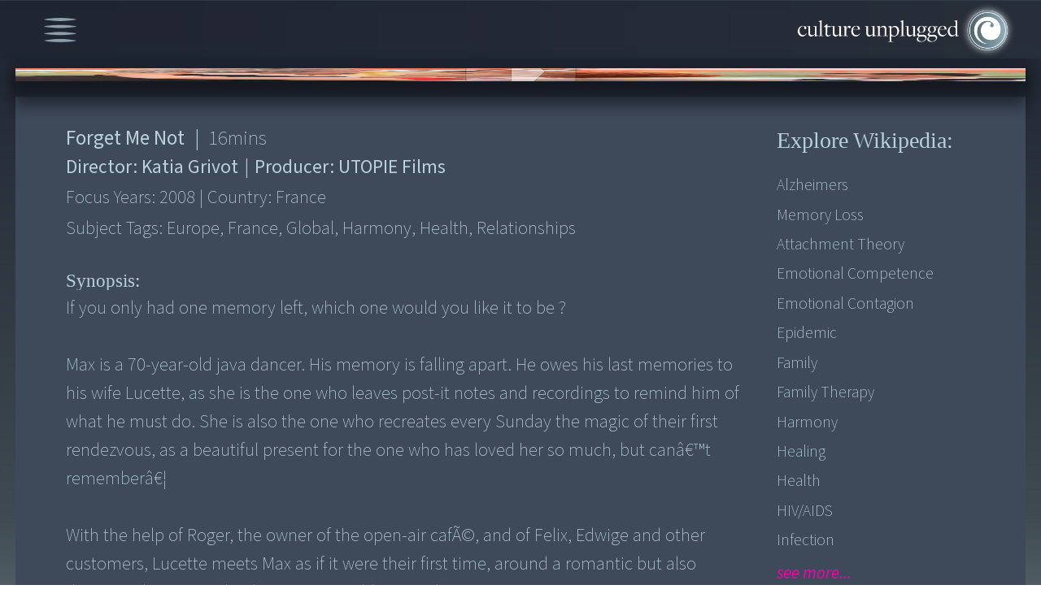

--- FILE ---
content_type: text/html; charset=UTF-8
request_url: https://cultureunplugged.com/documentary/watch-online/play/9137/forget-me-not
body_size: 10635
content:
<!DOCTYPE html>
<html lang="en">
    <head>
        <!-- Google tag (gtag.js) -->
<script async src="https://www.googletagmanager.com/gtag/js?id=G-G304VX10B8"></script>
<script>
  window.dataLayer = window.dataLayer || [];
  function gtag(){dataLayer.push(arguments);}
  gtag('js', new Date());
  gtag('config', 'G-G304VX10B8');
</script>        <meta charset="UTF-8">
        <meta http-equiv="X-UA-Compatible" content="IE=edge">
        <meta name="viewport" content="width=device-width, initial-scale=1.0">
        <title>Documentary Film makers & Film Productions. Watch Documentaries Online</title>
        <meta name="description" content="Documentary on If you only had one memory left, which one would you like it to be ? ...">
        <meta name="keywords" content="Forget Me Not, Documentaries, Documentary, Films, watch online, Film Festival, top, free, Human rights, Spirituality, Environmental, global warming, global feminine, Integral health, peace, war, archive" ?>
        
<meta http-equiv="Content-Type" content="text/html;charset=UTF-8">
<meta name="viewport" content="width=device-width, height=device-height, initial-scale=1.0, maximum-scale=1.0, user-scalable=0"/>

<!-- favicon -->
<link rel="shortcut icon" href="/favicon.ico" type="image/x-icon">
<link rel="icon" href="/favicon.ico" type="image/x-icon">


<!-- Fonts -->
<link rel="stylesheet" href="https://use.typekit.net/rhs4lhy.css">

<!-- Css Links -->
<link type="text/css" rel="stylesheet" href="https://assets.cultureunplugged.com/filmedia/css/reset.css?_t=20241220155837" />
<link type="text/css" rel="stylesheet" href="https://assets.cultureunplugged.com/filmedia/scripts/virtualselect/virtual-select.min.css?_t=20241220155837" />
<link type="text/css" rel="stylesheet" href="https://assets.cultureunplugged.com/filmedia/css/style.css?_t=20241220155837" />
<link type="text/css" rel="stylesheet" href="https://assets.cultureunplugged.com/filmedia/scripts/jquery.hovertruncated.css?_t=20241220155837" />
<link type="text/css" rel="stylesheet" href="https://assets.cultureunplugged.com/filmedia/scripts/selectboxit/jquery.selectBoxIt_1.css?_t=20241220155837" />
<link type="text/css" rel="stylesheet" href="https://assets.cultureunplugged.com/filmedia/css/mobile.css?_t=20241220155837" media="screen and (min-width: 100px) and (max-width: 600px)"/>
<link type="text/css" rel="stylesheet" href="https://assets.cultureunplugged.com/filmedia/css/tablet.css?_t=20241220155837" media="screen and (min-width: 601px) and (max-width: 1024px)"/>
<link type="text/css" rel="stylesheet" href="https://assets.cultureunplugged.com/filmedia/css/tablet_portrait.css?_t=20241220155837" media="screen and (min-width: 601px) and (max-width: 1024px) and (orientation:portrait)"/>
<link type="text/css" rel="stylesheet" href="https://assets.cultureunplugged.com/filmedia/css/small.css?_t=20241220155837" media="screen and (min-width: 1025px) and (max-width: 1366px)"/>
<link type="text/css" rel="stylesheet" href="https://assets.cultureunplugged.com/filmedia/css/medium.css?_t=20241220155837" media="screen and (min-width: 1367px) and (max-width: 1866px)"/>
<link type="text/css" rel="stylesheet" href="https://assets.cultureunplugged.com/filmedia/css/large.css?_t=20241220155837" media="screen and (min-width: 1867px)"/>
<link type="text/css" rel="stylesheet" href="https://assets.cultureunplugged.com/filmedia/css/loader.css?_t=20241220155837" />
<link type="text/css" rel="stylesheet" href="https://assets.cultureunplugged.com/css/common/clipboard.css?_t=20241220155837" />
<!--[if lt IE 9]><script type="text/javascript" src="/assets/bin/html5shiv.js?_t=20241220155837" ></script><![endif]--><script type="text/javascript" src="https://cdn.jsdelivr.net/npm/axios/dist/axios.min.js" ></script>
<script type="text/javascript" src="https://code.jquery.com/jquery-3.6.0.min.js" integrity="sha256-/xUj+3OJU5yExlq6GSYGSHk7tPXikynS7ogEvDej/m4=" crossorigin="anonymous"></script>
<script type="text/javascript" src="/filmedia/scripts/jquery.hovertruncated.js?_t=20241220155837" ></script>
<script type="text/javascript" src="https://cdnjs.cloudflare.com/ajax/libs/jqueryui/1.13.2/jquery-ui.min.js" ></script>
<script type="text/javascript" src="https://cdnjs.cloudflare.com/ajax/libs/jquery-popup-overlay/1.7.14/jquery.popupoverlay.min.js" ></script>
<script type="text/javascript" src="/filmedia/scripts/selectboxit/jquery.selectBoxIt.min.js?_t=20241220155837" ></script>
<script type="text/javascript" src="https://cdnjs.cloudflare.com/ajax/libs/jquery-validate/1.16.0/jquery.validate.min.js" ></script>
<script type="text/javascript" src="/filmedia/scripts/additional-methods.min.js?_t=20241220155837" ></script>
<script type="text/javascript" src="/filmedia/scripts/virtualselect/virtual-select.min.js?_t=20241220155837" ></script>
<script type="text/javascript" src="/assets/bin/jquery-custom-plugins.min.js?_t=20241220155837" ></script>
<script type="text/javascript" src="/js/clipboard.min.js?_t=20241220155837" defer></script>
<!--[if lt IE 9]><script type="text/javascript" src="/assets/bin/excanvas.compiled.js?_t=20241220155837" ></script>
<script type="text/javascript" src="/assets/bin/jquery.bgiframe.min.js?_t=20241220155837" ></script>
<![endif]--><script type="text/javascript" src="/assets/bin/cu-utils.min.js?_t=20241220155837" ></script>
<script type="text/javascript" src="/assets/bin/cu-core.min.js?_t=20241220155837" ></script>
<script type="text/javascript" src="/assets/bin/crypto-wallet-validator.min.js?_t=20241220155837" defer></script>
<script type="text/javascript" src="/filmedia/scripts/functions-common.js?_t=20241220155837" ></script>
<script type="text/javascript" src="/filmedia/scripts/functions.js?_t=20241220155837" ></script>
        <link type="text/css" rel="stylesheet" href="https://assets.cultureunplugged.com/filmedia/css/dialog.css?_t=20241220155837" />
<link type="text/css" rel="stylesheet" href="https://assets.cultureunplugged.com/filmedia/css/player.css?_t=20241220155837" />
    </head>

    <body>
        <div class="mainWrapper" id="playerWrapper">
            <div class="headerWrapper">
                    <div class="menu">
    <div id="menuIcon">
        <img src="https://assets.cultureunplugged.com/filmedia/media/icons/menu_icon.png" alt="Menu" />
    </div>
    <div id="mainMenuWrapper">
        <ul id="mainMenu">
            <li>
                <a href="/festival2023/index.php">Global Feminine</a>
            </li>
            <li>
                <a href="/filmedia/films.php">Docs & Films</a>
            </li>
            <li>
                <a href="/filmedia/storytellers.php">Storytellers</a>
            </li>            
            
            <li>
                <a href="/filmedia/submit.php">Submit Film</a>
            </li>
            <li>
                <a href="/filmedia/storyofservice.php">Story of Service</a>
            </li>
             <li>
                <a href="/filmedia/now.php">World Now</a>
            </li>
            <li>
                <a href="mailto:contact@cultureunplugged.com">Contact</a>
            </li>
            <li class="auth">
                            <a href="#" data-action="login">Log In</a>
                        </li>
        </ul>
    </div>
</div>                <div class="logo" id="landingLogo">
                    <a href="/filmedia/index.php"><img src="https://assets.cultureunplugged.com/filmedia/media/cu_logo.png" alt="Culture Unplugged Logo" /></a>
                </div>
            </div>
            <div class="contentBlock">
                <div id="player" class="archived">
    <div id="embedPlayer" class="playerContainer"><img src="https://s3.amazonaws.com/cdn.cultureunplugged.com/thumbnails_16_9/lg/9137.jpg" class="placeholder-poster" /></div>    
    <div id="suspendMovieWarning">
        <div class="message">
            <p>This Movie is no longer available here.</p>
            <p><a href="#" class="request-online-screening" data-movieid="9137" data-stname="Katia Grivot ">Request Online Screening</a></p>
        </div>
    </div>
</div>
<div class="movie-detail-wrapper">
    <div class="movie-details-container">
        <div class="movie-info-container flexDiv">
            <div class="block_1">
                <div class="movie-data">
                    <div class="movie-title"><span class="title">Forget Me Not</span><span class="X-separator">|</span> <span class="duration1"> <span>16</span>mins</span> </div>
                    <div class="movie-director">Director: <span class="data-director">Katia Grivot </span> <span class="X-separator">|</span> Producer: <span class="data-producer">UTOPIE Films</span> </div>
                    <div class="year">Focus Years: <span class="data-year">2008</span> <span class="X-separator">|</span> Country: <span class="data-country">France</span> </div>
                    <div class="tags">Subject Tags: <span class="data-tags">europe, france, global, harmony, health, relationships</span></div>
                    <div class="quality-tags">Quality Tags: Optimistic, Slow, Activating, Harmonizing </div>
                    <div class="synopsisTitle">Synopsis: </div>
                    <div class="synopsisTxt">If you only had one memory left, which one would you like it to be ? 

Max is a 70-year-old java dancer. His memory is falling apart. He owes his last memories to his wife Lucette, as she is the one who leaves post-it notes and recordings to remind him of what he must do. She is also the one who recreates every Sunday the magic of their first rendezvous, as a beautiful present for the one who has loved her so much, but canâ€™t rememberâ€¦

With the help of Roger, the owner of the open-air cafÃ©, and of Felix, Edwige and other customers, Lucette meets Max as if it were their first time, around a romantic but also dramatic dance, that leads them inevitably toward the same outcome. 
</div>
                                    </div>
                <div class="wiki-details">
                    <div class="movie-data">
                        <div class="movie-title">
                            <span class="title">Forget Me Not</span>
                            <span class="X-separator">|</span> 
                            <span class="duration1"> <span>16</span>mins</span> 
                        </div>
                    </div>
                    <div class="wikiPopupInline" id="wikiPopupInline">
    <button class="wikiPopupInline_close">X</button>
    <p>Search information, ideas, subjects related to  this story:</p>
    <div  class="wikiDataWrap">
        <div  id="linkList">
            <p>Wikipedia :</p>
            <ul>
                                    <li><a href="http://en.wikipedia.org/wiki/Alzheimers"  target="_blank">Alzheimers</a></li>
                                    <li><a href="http://en.wikipedia.org/wiki/Memory_loss"  target="_blank">Memory loss</a></li>
                                    <li><a href="http://en.wikipedia.org/wiki/Attachment_theory"  target="_blank">Attachment theory</a></li>
                                    <li><a href="http://en.wikipedia.org/wiki/Emotional_competence"  target="_blank">Emotional competence</a></li>
                                    <li><a href="http://en.wikipedia.org/wiki/Emotional_contagion"  target="_blank">Emotional contagion</a></li>
                                    <li><a href="http://en.wikipedia.org/wiki/Epidemic"  target="_blank">Epidemic</a></li>
                                    <li><a href="http://en.wikipedia.org/wiki/Family"  target="_blank">Family</a></li>
                                    <li><a href="http://en.wikipedia.org/wiki/Family_therapy"  target="_blank">Family therapy</a></li>
                                    <li><a href="http://en.wikipedia.org/wiki/Social_harmony"  target="_blank">Harmony</a></li>
                                    <li><a href="http://en.wikipedia.org/wiki/Healing"  target="_blank">Healing</a></li>
                                    <li><a href="http://en.wikipedia.org/wiki/Health"  target="_blank">Health</a></li>
                                    <li><a href="http://en.wikipedia.org/wiki/HIV/AIDS"  target="_blank">HIV/AIDS</a></li>
                                    <li><a href="http://en.wikipedia.org/wiki/Infection"  target="_blank">Infection</a></li>
                                    <li><a href="http://en.wikipedia.org/wiki/Interpersonal_psychotherapy"  target="_blank">Interpersonal psychotherapy</a></li>
                                    <li><a href="http://en.wikipedia.org/wiki/Outline_of_relationships"  target="_blank">Interpersonal Relationship</a></li>
                                    <li><a href="http://en.wikipedia.org/wiki/Intimate_relationship"  target="_blank">Intimate relationship</a></li>
                                    <li><a href="http://en.wikipedia.org/wiki/Nutrition"  target="_blank">Nutrition</a></li>
                                    <li><a href="http://en.wikipedia.org/wiki/Outline_of_relationships"  target="_blank">Outline of relationships</a></li>
                                    <li><a href="http://en.wikipedia.org/wiki/Pollution#Human_health"  target="_blank">Pollution and Its Effects</a></li>
                                    <li><a href="http://en.wikipedia.org/wiki/Public_health"  target="_blank">Public Health</a></li>
                                    <li><a href="http://en.wikipedia.org/wiki/Relational_transgression"  target="_blank">Relational transgression</a></li>
                                    <li><a href="http://en.wikipedia.org/wiki/Relationship_counseling"  target="_blank">Relationship counseling</a></li>
                                    <li><a href="http://en.wikipedia.org/wiki/Relationship_Education"  target="_blank">Relationship education</a></li>
                                    <li><a href="http://en.wikipedia.org/wiki/Vaccination"  target="_blank">Vaccination</a></li>
                            </ul>
        </div>
        <div  id="books">
            <p>Books :</p>
            <ul>
                <li>
                    <a class="showFull" href="" style="pointer-events: none;">No books associated with this film</a>
                </li>
            </ul>
        </div>
        <div  id="articles">
            <p>Other Articles/Sites :</p>
            <ul>
                <li>
                    <a class="showFull" href="" style="pointer-events: none;">No other articles/sites associated with this film</a>
                </li>
            </ul>
        </div>
    </div>

</div>                </div>
            </div>
            <div class="block_2">
                <div class="wikiLinks">
                    <h2>Explore Wikipedia:</h2>
                    <ul>
                                                    <li><a href="http://en.wikipedia.org/wiki/Alzheimers"  target="_blank">Alzheimers</a></li>
                                                    <li><a href="http://en.wikipedia.org/wiki/Memory_loss"  target="_blank">Memory loss</a></li>
                                                    <li><a href="http://en.wikipedia.org/wiki/Attachment_theory"  target="_blank">Attachment theory</a></li>
                                                    <li><a href="http://en.wikipedia.org/wiki/Emotional_competence"  target="_blank">Emotional competence</a></li>
                                                    <li><a href="http://en.wikipedia.org/wiki/Emotional_contagion"  target="_blank">Emotional contagion</a></li>
                                                    <li><a href="http://en.wikipedia.org/wiki/Epidemic"  target="_blank">Epidemic</a></li>
                                                    <li><a href="http://en.wikipedia.org/wiki/Family"  target="_blank">Family</a></li>
                                                    <li><a href="http://en.wikipedia.org/wiki/Family_therapy"  target="_blank">Family therapy</a></li>
                                                    <li><a href="http://en.wikipedia.org/wiki/Social_harmony"  target="_blank">Harmony</a></li>
                                                    <li><a href="http://en.wikipedia.org/wiki/Healing"  target="_blank">Healing</a></li>
                                                    <li><a href="http://en.wikipedia.org/wiki/Health"  target="_blank">Health</a></li>
                                                    <li><a href="http://en.wikipedia.org/wiki/HIV/AIDS"  target="_blank">HIV/AIDS</a></li>
                                                    <li><a href="http://en.wikipedia.org/wiki/Infection"  target="_blank">Infection</a></li>
                                            </ul>
                                            <span class="seeMore ">see more...</span>
                                    </div>
            </div>
        </div>

        <div class="movie-contact-container">

            <div class="contactBlock">
                <div class="copyWalletAdd">
                        <p>Send funds to team of this film/project:<br><span>NOTE: 100% of your funds are sent directly from here.</span></p>
                        <div class="contribute">
                            <img class="contributeImg" src="https://assets.cultureunplugged.com/filmedia/media/contribute.png" alt="">
                        </div>
                        <div class="cryptoAddWrapper">
                            <form>
                                <button class="abtAddCopyBtn" onclick="">Tap Here to simply and directly send now. Thank you!</button>
                                <input type="hidden" name="cryptoaddress" value="">
                                <input type="hidden" name="cryptonetwork" value="">
                                <input type="hidden" name="paypalurl" value="">
                                <input type="hidden" name="stname" value="Karin Arin  Sitbon">
                                <input type="hidden" name="uid" value="42809">
                                <input type="hidden" name="profilephoto" value="/images/ul/42809.jpg?_t=202601250120">
                            </form>
                        </div>                    
                </div>
                <div class="send-email" id="send-email">
                    <p>Contact/inquire about this film-project:</p>
                    <div class="fm-detail">
                        <div class="fmPic">
                                                            <a href="/storyteller/KARIN_SITBON"><img src="/images/ul/42809.jpg?_t=202601250120" alt=""></a>
                                                        
                        </div>
                        <p class="fmName">
                                                            <a href="/storyteller/KARIN_SITBON">Karin Arin  Sitbon</a>
                                                        
                        <p class="fmCountry">France</p>
                    </div>
                    <div id="sendMsgWrapper">
                        <form action="/popups/filmedia/xt_sendEmailToStoryTeller.php" id="sendMsg" class="sendMsg">
                            <input type="hidden" name="emailToId" value="42809" />
                            <input type="hidden" name="toName" value="Karin Arin  Sitbon" />
                            <input type="hidden" name="exploreWork" value="N" />
                            <input type="hidden" name="redirectUri" value="" />
                            <input type="hidden" name="response" value="json" />
                            <input type="hidden" name="name" value="" />
                            <div class="float-container" id="msgFm">
                                <label>MESSAGE: <span>Write, express and connect here...</span></label>
                                <textarea id="txtAreaMessage" class="showbg" maxlength="5000" name="message" rows="5" cols="10"></textarea>
                            </div>
                            <div id="emailAbtWrapper">
                                <div class="float-container" id="mailFm">
                                    <label>YOUR EMAIL ID:</label>
                                    <input id="emailAbt" type="text" name="email" value="" data-placeholder="Enter Your Email ID">
                                </div>
                                <div class="verification">
                                            <div id="captcha">
            <button class="refreshCaptchaButton" type="button" onclick="refreshCaptcha(this);return false;" title="Refresh Captcha" tabindex="-1">Refresh</button>
            <div id="captchaFormula">
              <label>Please add these numbers:</label>
              <div id="captchaSum">
              <img id="captchaDigit_0" src="/showDigit/0/fmMsg-QYCsCTlP.gif" class="captcha-0"/><span>+</span><img id="captchaDigit_1" src="/showDigit/1/fmMsg-QYCsCTlP.gif" class="captcha-1"/><span>=</span><input type="text"  name="captchaTotal" maxlength="2" value="" onkeypress="return isNumber(event) || isAllowedKeys(event,0)"/><input type="hidden" name="captchaKey" value="fmMsg-QYCsCTlP"/>                </div>
            </div>
        </div>
                                        </div>
                                <input id="postAbt" type="submit" name="submit" value="Send"  disabled>
                            </div>
                        </form>
                                                    <div id="sendEmailMask"></div>
                                            </div>
                </div>
            </div>
        </div>
    </div>
</div>

<link rel="preload" href="https://assets.cultureunplugged.com/filmedia/css/crypto_popup.css?_t=20241220155837" as="style" onload="this.onload=null;this.rel='stylesheet'" /><noscript><link type="text/css" rel="stylesheet" href="https://assets.cultureunplugged.com/filmedia/css/crypto_popup.css?_t=20241220155837" /></noscript><div id="cryptoPopup" class="popupClass">
    <div class="cryptoPopup_close">Close</div>
    <div class="popWrapper flexBox">
        <div  class="block1">
            <p>
                This storyteller has yet to share/set a wallet for the direct fund transfers.
            </p>
            <p>
                Shall we send an email request on your behalf?   
            </p>
        </div>
        <div class="block2">
            <form method="post" action="">
                <div class="float-container">
                    <label for="email">EMAIL :</label>
                    <input type="email" name="email" data-placeholder="">
                </div>
                <div class="flexRow">
                    <div class="verification">
                                <div id="captcha">
            <button class="refreshCaptchaButton" type="button" onclick="refreshCaptcha(this);return false;" title="Refresh Captcha" tabindex="-1">Refresh</button>
            <div id="captchaFormula">
              <label>Please add these numbers:</label>
              <div id="captchaSum">
              <img id="captchaDigit_0" src="/showDigit/0/crypto-j8ASeNe7.gif" class="captcha-0"/><span>+</span><img id="captchaDigit_1" src="/showDigit/1/crypto-j8ASeNe7.gif" class="captcha-1"/><span>=</span><input type="text"  name="captchaTotal" maxlength="2" value="" onkeypress="return isNumber(event) || isAllowedKeys(event,0)"/><input type="hidden" name="captchaKey" value="crypto-j8ASeNe7"/>                </div>
            </div>
        </div>
                            </div>
                    <button id="MsgSendYes" type="button" value="Yes">Yes</button>
                </div>
            </form>
        </div>
    </div>
</div>

    
    <script src="/assets/bin/cu-simpleplayer.min.js"></script>
    <script>
        $(document).ready(function() {
            function loadVideo() {
                if(!videoPlayer) return;
                videoPlayer.loadControls();
                videoPlayer.load({ 
                    src: 'https://s3.amazonaws.com/cdn3.cultureunplugged.com/lg/FORGET_ME_NOT_9137.mp4', 
                    poster: 'https://s3.amazonaws.com/cdn.cultureunplugged.com/thumbnails_16_9/lg/9137.jpg', 
                    mature: false, 
                    duration: 984.94,
                    embedUrl: '',
                    externalUrl: ''
                 });
            }
            var videoPlayer = CuVideoPlayer.create($('#embedPlayer'), 'mainPlayer', { 
                controls: true, relativeSize: true
             }, { onReady: loadVideo });
            window.videoPlayer = videoPlayer;
        });
    </script>

    
<script>
    var app = GenericPage;
    $(document).ready(function() {
        app.getInstance().startup();
    });    
</script>

                <div id="searchPop">
    <div class="searchPop_close">Close</div>
    <form action="films.php" method="get" id="searchFrm">
        <div id="searchTxtBoxWrapper">
            <div id="searchTxtBox">
                <label id="searchLbl">Search</label>
                <input type="text" name="searchTxt" id="searchTxt" value="">
                <button type="button" id="clearTxt" class="clearTxt">clear</button>
            </div>
            <input type="submit" value="search" name="searchSubmit" class="searchSubmit" id="searchSubmit">
        </div>

        <div class="checkBoxes" id="collectionBox">
            <label class="headLbl">Field Tags:</label>
            <div class="checkLblWrap">
                                    <label class="checkLbl collections">
                        <input type="checkbox"  name="collections[]" value="Full Archive"
                                />
                        <span class="checkmark">Full Archive</span>
                    </label>
                                    <label class="checkLbl collections">
                        <input type="checkbox"  name="collections[]" value="Education"
                                />
                        <span class="checkmark">Education</span>
                    </label>
                                    <label class="checkLbl collections">
                        <input type="checkbox"  name="collections[]" value="Health"
                                />
                        <span class="checkmark">Health</span>
                    </label>
                                    <label class="checkLbl collections">
                        <input type="checkbox"  name="collections[]" value="Governance"
                                />
                        <span class="checkmark">Governance</span>
                    </label>
                                    <label class="checkLbl collections">
                        <input type="checkbox"  name="collections[]" value="Enterprise"
                                />
                        <span class="checkmark">Enterprise</span>
                    </label>
                                    <label class="checkLbl collections">
                        <input type="checkbox"  name="collections[]" value="Asthetics"
                                />
                        <span class="checkmark">Asthetics</span>
                    </label>
                                    <label class="checkLbl collections">
                        <input type="checkbox"  name="collections[]" value="Technology"
                                />
                        <span class="checkmark">Technology</span>
                    </label>
                                    <label class="checkLbl collections">
                        <input type="checkbox"  name="collections[]" value="Science"
                                />
                        <span class="checkmark">Science</span>
                    </label>
                                    <label class="checkLbl collections">
                        <input type="checkbox"  name="collections[]" value="Spirituality"
                                />
                        <span class="checkmark">Spirituality</span>
                    </label>
                                    <label class="checkLbl collections">
                        <input type="checkbox"  name="collections[]" value="The Space"
                                />
                        <span class="checkmark">The Space</span>
                    </label>
                            </div>
        </div>

        <div id="subjectTagsWrapper">
            <label class="headLbl" id="subjectTagsLbl">Subjects Tags:</label>
            <div id="subjectTagsBox">
                                    <div class="subjectTagsBlocks">
                        <div class="subHeadLbl" id="humanLife">
                            Human Life:
                        </div>
                        <div class="checkBoxes">
                                                            <div>
                                                                            <label class="checkLbl subjects">
                                            <input type="checkbox" id="food,water,livelihood" name="subjects[]" value="food,water,livelihood"
                                                   />
                                            <span title="Food, Water & Livelihood" class="checkmark">Food, Water & Livelihood</span>
                                        </label>
                                                                            <label class="checkLbl subjects">
                                            <input type="checkbox" id="housing,sanitation" name="subjects[]" value="housing,sanitation"
                                                   />
                                            <span title="Housing & Sanitation" class="checkmark">Housing & Sanitation</span>
                                        </label>
                                                                            <label class="checkLbl subjects">
                                            <input type="checkbox" id="health,healing" name="subjects[]" value="health,healing"
                                                   />
                                            <span title="Health & Healing" class="checkmark">Health & Healing</span>
                                        </label>
                                                                            <label class="checkLbl subjects">
                                            <input type="checkbox" id="human body" name="subjects[]" value="human body"
                                                   />
                                            <span title="Human Body" class="checkmark">Human Body</span>
                                        </label>
                                                                            <label class="checkLbl subjects">
                                            <input type="checkbox" id="psychology" name="subjects[]" value="psychology"
                                                   />
                                            <span title="Psychology" class="checkmark">Psychology</span>
                                        </label>
                                                                            <label class="checkLbl subjects">
                                            <input type="checkbox" id="relationships" name="subjects[]" value="relationships"
                                                   />
                                            <span title="Relationships" class="checkmark">Relationships</span>
                                        </label>
                                                                            <label class="checkLbl subjects">
                                            <input type="checkbox" id="religion,belief" name="subjects[]" value="religion,belief"
                                                   />
                                            <span title="Religion & Belief" class="checkmark">Religion & Belief</span>
                                        </label>
                                                                            <label class="checkLbl subjects">
                                            <input type="checkbox" id="education,culture" name="subjects[]" value="education,culture"
                                                   />
                                            <span title="Education & Culture" class="checkmark">Education & Culture</span>
                                        </label>
                                                                    </div>
                                                    </div>
                    </div>
                                    <div class="subjectTagsBlocks">
                        <div class="subHeadLbl" id="humanCommunity">
                            Human Community:
                        </div>
                        <div class="checkBoxes">
                                                            <div>
                                                                            <label class="checkLbl subjects">
                                            <input type="checkbox" id="governance,politics" name="subjects[]" value="governance,politics"
                                                   />
                                            <span title="Governance & Politics" class="checkmark">Governance & Politics</span>
                                        </label>
                                                                            <label class="checkLbl subjects">
                                            <input type="checkbox" id="communication,culture" name="subjects[]" value="communication,culture"
                                                   />
                                            <span title="Communication & Culture" class="checkmark">Communication & Culture</span>
                                        </label>
                                                                            <label class="checkLbl subjects">
                                            <input type="checkbox" id="media,society" name="subjects[]" value="media,society"
                                                   />
                                            <span title="Media & Society" class="checkmark">Media & Society</span>
                                        </label>
                                                                            <label class="checkLbl subjects">
                                            <input type="checkbox" id="race,gender,identity" name="subjects[]" value="race,gender,identity"
                                                   />
                                            <span title="Race, Gender & Identity" class="checkmark">Race, Gender & Identity</span>
                                        </label>
                                                                            <label class="checkLbl subjects">
                                            <input type="checkbox" id="poverty,oppression" name="subjects[]" value="poverty,oppression"
                                                   />
                                            <span title="Poverty & Oppression" class="checkmark">Poverty & Oppression</span>
                                        </label>
                                                                            <label class="checkLbl subjects">
                                            <input type="checkbox" id="war,conflict" name="subjects[]" value="war,conflict"
                                                   />
                                            <span title="War & Conflict" class="checkmark">War & Conflict</span>
                                        </label>
                                                                            <label class="checkLbl subjects">
                                            <input type="checkbox" id="crime,violence" name="subjects[]" value="crime,violence"
                                                   />
                                            <span title="Crime & Violence" class="checkmark">Crime & Violence</span>
                                        </label>
                                                                            <label class="checkLbl subjects">
                                            <input type="checkbox" id="trafficking" name="subjects[]" value="trafficking"
                                                   />
                                            <span title="Trafficking" class="checkmark">Trafficking</span>
                                        </label>
                                                                            <label class="checkLbl subjects">
                                            <input type="checkbox" id="human rights" name="subjects[]" value="human rights"
                                                   />
                                            <span title="Human Rights" class="checkmark">Human Rights</span>
                                        </label>
                                                                            <label class="checkLbl subjects">
                                            <input type="checkbox" id="indigenous rights" name="subjects[]" value="indigenous rights"
                                                   />
                                            <span title="Indigenous Rights" class="checkmark">Indigenous Rights</span>
                                        </label>
                                                                    </div>
                                                            <div>
                                                                            <label class="checkLbl subjects">
                                            <input type="checkbox" id="migration" name="subjects[]" value="migration"
                                                   />
                                            <span title="Migration" class="checkmark">Migration</span>
                                        </label>
                                                                            <label class="checkLbl subjects">
                                            <input type="checkbox" id="globalization" name="subjects[]" value="globalization"
                                                   />
                                            <span title="Globalization" class="checkmark">Globalization</span>
                                        </label>
                                                                            <label class="checkLbl subjects">
                                            <input type="checkbox" id="inter-Cultural Relations" name="subjects[]" value="inter-Cultural Relations"
                                                   />
                                            <span title="Inter-Cultural Relations" class="checkmark">Inter-Cultural Relations</span>
                                        </label>
                                                                            <label class="checkLbl subjects">
                                            <input type="checkbox" id="leadership,transformation" name="subjects[]" value="leadership,transformation"
                                                   />
                                            <span title="Leadership & Transformation" class="checkmark">Leadership & Transformation</span>
                                        </label>
                                                                            <label class="checkLbl subjects">
                                            <input type="checkbox" id="economies,ethics" name="subjects[]" value="economies,ethics"
                                                   />
                                            <span title="Economies & Ethics" class="checkmark">Economies & Ethics</span>
                                        </label>
                                                                            <label class="checkLbl subjects">
                                            <input type="checkbox" id="equality,fair-share" name="subjects[]" value="equality,fair-share"
                                                   />
                                            <span title="Equality & Fair-share" class="checkmark">Equality & Fair-share</span>
                                        </label>
                                                                            <label class="checkLbl subjects">
                                            <input type="checkbox" id="sustainability,simplicity" name="subjects[]" value="sustainability,simplicity"
                                                   />
                                            <span title="Sustainability & Simplicity" class="checkmark">Sustainability & Simplicity</span>
                                        </label>
                                                                            <label class="checkLbl subjects">
                                            <input type="checkbox" id="freewill,freedom,duty" name="subjects[]" value="freewill,freedom,duty"
                                                   />
                                            <span title="Freewill, Freedom & Duty" class="checkmark">Freewill, Freedom & Duty</span>
                                        </label>
                                                                            <label class="checkLbl subjects">
                                            <input type="checkbox" id="peace,non-violence" name="subjects[]" value="peace,non-violence"
                                                   />
                                            <span title="Peace & Non-violence" class="checkmark">Peace & Non-violence</span>
                                        </label>
                                                                    </div>
                                                    </div>
                    </div>
                                    <div class="subjectTagsBlocks">
                        <div class="subHeadLbl" id="humanExploration">
                            Human Exploration:
                        </div>
                        <div class="checkBoxes">
                                                            <div>
                                                                            <label class="checkLbl subjects">
                                            <input type="checkbox" id="art,creativity" name="subjects[]" value="art,creativity"
                                                   />
                                            <span title="Art & Creativity" class="checkmark">Art & Creativity</span>
                                        </label>
                                                                            <label class="checkLbl subjects">
                                            <input type="checkbox" id="science,discoveries" name="subjects[]" value="science,discoveries"
                                                   />
                                            <span title="Science & Discoveries" class="checkmark">Science & Discoveries</span>
                                        </label>
                                                                            <label class="checkLbl subjects">
                                            <input type="checkbox" id="ego,identity" name="subjects[]" value="ego,identity"
                                                   />
                                            <span title="Ego & Identity" class="checkmark">Ego & Identity</span>
                                        </label>
                                                                            <label class="checkLbl subjects">
                                            <input type="checkbox" id="communities" name="subjects[]" value="communities"
                                                   />
                                            <span title="Communities" class="checkmark">Communities</span>
                                        </label>
                                                                            <label class="checkLbl subjects">
                                            <input type="checkbox" id="feminine,masculine" name="subjects[]" value="feminine,masculine"
                                                   />
                                            <span title="Feminine & Masculine" class="checkmark">Feminine & Masculine</span>
                                        </label>
                                                                            <label class="checkLbl subjects">
                                            <input type="checkbox" id="earth as Mother" name="subjects[]" value="earth as Mother"
                                                   />
                                            <span title="Earth as Mother" class="checkmark">Earth as Mother</span>
                                        </label>
                                                                            <label class="checkLbl subjects">
                                            <input type="checkbox" id="animals as Friends" name="subjects[]" value="animals as Friends"
                                                   />
                                            <span title="Animals as Friends" class="checkmark">Animals as Friends</span>
                                        </label>
                                                                            <label class="checkLbl subjects">
                                            <input type="checkbox" id="farming,food" name="subjects[]" value="farming,food"
                                                   />
                                            <span title="Farming & Food" class="checkmark">Farming & Food</span>
                                        </label>
                                                                            <label class="checkLbl subjects">
                                            <input type="checkbox" id="environment,ecology" name="subjects[]" value="environment,ecology"
                                                   />
                                            <span title="Environment & Ecology" class="checkmark">Environment & Ecology</span>
                                        </label>
                                                                            <label class="checkLbl subjects">
                                            <input type="checkbox" id="energy,resources" name="subjects[]" value="energy,resources"
                                                   />
                                            <span title="Energy & Resources" class="checkmark">Energy & Resources</span>
                                        </label>
                                                                    </div>
                                                            <div>
                                                                            <label class="checkLbl subjects">
                                            <input type="checkbox" id="system designs,ideas" name="subjects[]" value="system designs,ideas"
                                                   />
                                            <span title="System Designs & Ideas" class="checkmark">System Designs & Ideas</span>
                                        </label>
                                                                            <label class="checkLbl subjects">
                                            <input type="checkbox" id="transcendent vision" name="subjects[]" value="transcendent vision"
                                                   />
                                            <span title="Transcendent Vision" class="checkmark">Transcendent Vision</span>
                                        </label>
                                                                            <label class="checkLbl subjects">
                                            <input type="checkbox" id="spiritual awareness" name="subjects[]" value="spiritual awareness"
                                                   />
                                            <span title="Spiritual Awareness" class="checkmark">Spiritual Awareness</span>
                                        </label>
                                                                            <label class="checkLbl subjects">
                                            <input type="checkbox" id="divine" name="subjects[]" value="divine"
                                                   />
                                            <span title="Divine" class="checkmark">Divine</span>
                                        </label>
                                                                            <label class="checkLbl subjects">
                                            <input type="checkbox" id="energy,cosmos" name="subjects[]" value="energy,cosmos"
                                                   />
                                            <span title="Energy & Cosmos" class="checkmark">Energy & Cosmos</span>
                                        </label>
                                                                            <label class="checkLbl subjects">
                                            <input type="checkbox" id="evolution" name="subjects[]" value="evolution"
                                                   />
                                            <span title="Evolution" class="checkmark">Evolution</span>
                                        </label>
                                                                            <label class="checkLbl subjects">
                                            <input type="checkbox" id="integral theory,practice" name="subjects[]" value="integral theory,practice"
                                                   />
                                            <span title="Integral Theory & Practice" class="checkmark">Integral Theory & Practice</span>
                                        </label>
                                                                            <label class="checkLbl subjects">
                                            <input type="checkbox" id="consciousness" name="subjects[]" value="consciousness"
                                                   />
                                            <span title="Consciousness" class="checkmark">Consciousness</span>
                                        </label>
                                                                    </div>
                                                    </div>
                    </div>
                            </div>
        </div>

        <div class="checkBoxes" id="qualityBox">
            <label class="headLbl">Quality Tags:</label>
            <div class="checkLblWrap">
                                    <label class="checkLbl" id="q1">
                        <input type="checkbox" name="quality[]" value="q1"
                               />
                        <span class="checkmark"></span>
                    </label>
                                    <label class="checkLbl" id="q2">
                        <input type="checkbox" name="quality[]" value="q2"
                               />
                        <span class="checkmark"></span>
                    </label>
                                    <label class="checkLbl" id="q3">
                        <input type="checkbox" name="quality[]" value="q3"
                               />
                        <span class="checkmark"></span>
                    </label>
                                    <label class="checkLbl" id="q4">
                        <input type="checkbox" name="quality[]" value="q4"
                               />
                        <span class="checkmark"></span>
                    </label>
                                    <label class="checkLbl" id="q5">
                        <input type="checkbox" name="quality[]" value="q5"
                               />
                        <span class="checkmark"></span>
                    </label>
                            </div>
        </div>

        <div class="checkBoxes" id="countriesBox">
            <label class="headLbl">Countries In:</label>
            <div class="checkLblWrap">
                                    <label class="checkLbl">
                        <input type="checkbox" id="africa" name="countries[]" value="africa"
                               />
                        <span class="checkmark">Africa</span>
                    </label>
                                    <label class="checkLbl">
                        <input type="checkbox" id="america" name="countries[]" value="america"
                               />
                        <span class="checkmark">America</span>
                    </label>
                                    <label class="checkLbl">
                        <input type="checkbox" id="asia" name="countries[]" value="asia"
                               />
                        <span class="checkmark">Asia</span>
                    </label>
                                    <label class="checkLbl">
                        <input type="checkbox" id="china" name="countries[]" value="china"
                               />
                        <span class="checkmark">China</span>
                    </label>
                                    <label class="checkLbl">
                        <input type="checkbox" id="europe" name="countries[]" value="europe"
                               />
                        <span class="checkmark">Europe</span>
                    </label>
                                    <label class="checkLbl">
                        <input type="checkbox" id="pacific" name="countries[]" value="pacific"
                               />
                        <span class="checkmark">Pacific</span>
                    </label>
                                    <label class="checkLbl">
                        <input type="checkbox" id="russia" name="countries[]" value="russia"
                               />
                        <span class="checkmark">Russia</span>
                    </label>
                            </div>
        </div>

        <div class="checkBoxes" id="screenSizeBox">
            <label class="headLbl">Screen Size:</label>
            <div class="checkLblWrap">
                                    <label class="checkLbl">
                        <input type="checkbox" name="aspectRatio[]" value="16:9"
                               />
                        <span class="checkmark">16:9</span>
                    </label>
                                    <label class="checkLbl">
                        <input type="checkbox" name="aspectRatio[]" value="4:3"
                               />
                        <span class="checkmark">4:3</span>
                    </label>
                            </div>
        </div>

        <div class="checkBoxes" id="durationBox">
            <label class="headLbl">Duration:</label>
            <div class="checkLblWrap">
                                    <label class="checkLbl">
                        <input type="checkbox" id="LT1" name="duration[]" value="LT1"
                               />
                        <span class="checkmark">Longer Than 1hr</span>
                    </label>
                                    <label class="checkLbl">
                        <input type="checkbox" id="ST1" name="duration[]" value="ST1"
                               />
                        <span class="checkmark">Shorter Than 1hr</span>
                    </label>
                                    <label class="checkLbl">
                        <input type="checkbox" id="ST30" name="duration[]" value="ST30"
                               />
                        <span class="checkmark">Shorter Than 30min</span>
                    </label>
                            </div>
        </div>

        <div class="checkBoxes" id="resolutionBox">
            <label class="headLbl">Resolution:</label>
            <div class="checkLblWrap">
                                    <label class="checkLbl">
                        <input type="checkbox" id="4k" name="resolution[]" value="4k" />
                        <span class="checkmark">4K</span>
                    </label>
                                    <label class="checkLbl">
                        <input type="checkbox" id="hd" name="resolution[]" value="hd" />
                        <span class="checkmark">HD</span>
                    </label>
                                    <label class="checkLbl">
                        <input type="checkbox" id="sd" name="resolution[]" value="sd" />
                        <span class="checkmark">SD</span>
                    </label>
                            </div>
        </div>

        <div class="checkBoxes" id="focusYearsBox">
            <label class="headLbl">Focus Years:</label>
            <div class="checkLblWrap">
                                    <label class="checkLbl">
                        <input type="checkbox" id="2000" name="years[]" value="Before 2000" />
                        <span class="checkmark">Before 2000</span>
                    </label>
                                    <label class="checkLbl">
                        <input type="checkbox" id="2020_2010" name="years[]" value="2000-2010" />
                        <span class="checkmark">2000-2010</span>
                    </label>
                                    <label class="checkLbl">
                        <input type="checkbox" id="2010_2020" name="years[]" value="2010-2020" />
                        <span class="checkmark">2010-2020</span>
                    </label>
                                    <label class="checkLbl">
                        <input type="checkbox" id="post_2020" name="years[]" value="Post 2020" />
                        <span class="checkmark">Post 2020</span>
                    </label>
                            </div>
        </div>
        <div id="buttonsBox">
            <input type="submit" value="Search" name="searchSubmit" class="searchSubmit">
            <button type="button" class="clearTxt">Clear All</button>
        </div>
    </form>
</div>
            </div>
            <div id="footerWrapper">
    <footer>
        <ul id="socialMenu">
            <li id="twitter">
                <a href="https://twitter.com/worldfilms" target="_blank">Twitter</a>
            </li>
            <li id="share">
                <a href="https://t.me/CultureUnplugged" target="_blank">Telegram</a>
            </li>
        </ul>
        <ul id="footerMenuLinks">
            <span>
                <li><a href="/festival2023/index.php">GLOBAL FEMININE</a></li>  
                <li class="x-separator">|</li>
                <li><a href="/filmedia/films.php">DOCS & FILMS</a></li>  
                <li class="x-separator">|</li>
                <li><a href="/filmedia/storytellers.php">STORYTELLERS</a></li>  
                <li class="x-separator">|</li>
               
            </span>
            <span>
                 <li><a href="/filmedia/storyofservice.php">STORY OF SERVICE</a></li>
                <li class="x-separator">|</li>
                <li><a href="/filmedia/submit.php">SUBMIT FILMS</a></li>
                <li class="x-separator">|</li>
                <li><a href="/filmedia/now.php">WORLD NOW</a></li>   
                <li class="x-separator">|</li>    
               
            </span>
            <span>
                 <li><a href="mailto:contact@cultureunplugged.com">CONTACT</a></li>       
            </span>
        </ul>


    </footer>
</div>

<div id="culoader">
    <div class="culoaderContainer">
        <div class="culoaderText">peace</div>
    </div>
</div>                
            <div id="footerNote">
   
    <p>
        The online film archive supports schools, universities, NGOs and other civil-service organizations across the globe on the principle of gift-economy. Watch films (documentaries, short films, talks & more) and promote filmmakers. Join this community of soulful storytellers from myriad cultures, in their mission to promote global consciousness. Empower their willful hearts, who see the future to be united and harmonious, who aspire for the wellbeing of all. Support learning about the ‘self’, culture, nature and the eternal soul – the evolution of life.<br>
        Support the humanity in the process of becoming ‘that’...
    </p>
    <div class="cuLogoFooter">
        <a href="/filmedia/index.php">CU Logo</a>
    </div>
    <p>&copy; 2026 Culture Unplugged. Serving Since 2007.<br>
        Promoting our collective consciousness through stories from across the planet!

    </p>
    <p>
        Consciousness Matters!
    </p>
</div>            <link rel="preload" href="https://assets.cultureunplugged.com/filmedia/css/register.css?_t=20241220155837" as="style" onload="this.onload=null;this.rel='stylesheet'" /><noscript><link type="text/css" rel="stylesheet" href="https://assets.cultureunplugged.com/filmedia/css/register.css?_t=20241220155837" /></noscript><link rel="preload" href="https://assets.cultureunplugged.com/filmedia/css/login.css?_t=20241220155837" as="style" onload="this.onload=null;this.rel='stylesheet'" /><noscript><link type="text/css" rel="stylesheet" href="https://assets.cultureunplugged.com/filmedia/css/login.css?_t=20241220155837" /></noscript><div id="register" style="display:none">
    <div class="register_close">Close</div>
    <div class="mainWrapper" id="login-container">
		<div class="register-form auth-container">
    <form method="post" name="frm-register">
        <div class="block1">
            <img src="https://assets.cultureunplugged.com/filmedia/media/iam.png" alt="">
            <select name="regIam" id="regIam">               
                <option value="Storyteller">Storyteller</option>
                <option value="Healer">Healer</option>
                <option value="Teacher (Education)">Teacher (Education)</option>
                <option value="Teacher (Spiritual)">Teacher (Spiritual)</option>
                <option value="Artist">Artist</option>
                <option value="Designer">Designer</option>
                <option value="Activist">Activist</option>
                <option value="Entrepreneur">Entrepreneur</option>
                <option value="Cultural Leader">Cultural Leader</option>
            </select>
        </div>
        <div class="block2">
            <p>
                We believe in privacy. We will protect yours.<br>
                We will use your info only to contact you, or<br>
                to share with you about films/event/news!
            </p>
           
            <div class="float-container">
                <label for="newEmail">EMAIL :</label>
                <input type="email" name="newEmail" id="newEmail" data-placeholder="">
            </div>
            <div class="float-container">
                <label for="regNumber">PHONE: <span>OPTIONAL</span></label>
                <input type="number" name="regNumber" id="regNumber" data-placeholder="">
            </div>
            <div class="float-container">
                <label for="regName">NAME:</label>
                <input type="text" name="regName" id="regName" data-placeholder="">
            </div>
            <div class="float-container">
                <label for="newPassword1">PASSWORD:</label>
                <input type="password" name="newPassword1" id="newPassword1" autocomplete="off" data-placeholder="">
            </div>
            <div class="float-container">          
                <div class="verification">
                            <div id="captcha">
            <button class="refreshCaptchaButton" type="button" onclick="refreshCaptcha(this);return false;" title="Refresh Captcha" tabindex="-1">Refresh</button>
            <div id="captchaFormula">
              <label>Please add these numbers:</label>
              <div id="captchaSum">
              <img id="captchaDigit_0" src="/showDigit/0/register-WyZ1Qw3x.gif" class="captcha-0"/><span>+</span><img id="captchaDigit_1" src="/showDigit/1/register-WyZ1Qw3x.gif" class="captcha-1"/><span>=</span><input type="text"  name="captchaTotal" maxlength="2" value="" onkeypress="return isNumber(event) || isAllowedKeys(event,0)"/><input type="hidden" name="captchaKey" value="register-WyZ1Qw3x"/>                </div>
            </div>
        </div>
                        </div>
            </div>
            <div class="float-container">
            <input type="submit" value="Register Me" id="subReg">
            </div>
        </div>
        <div class="errors">
            <label id="newEmail-error" class="error manual-error" for="newEmail"></label>
            <label id="regName-error" class="error manual-error" for="regName"></label>
            <label id="newPassword1-error" class="error manual-error" for="newPassword1"></label>
            <label id="captchaTotal-error" class="error manual-error" for="captchaTotal"></label>
        </div>
    </form>
</div>        <div id="regCongratsPopup" class="popupClass">
    <div class="popWrapper flexBox">
        <div class="block1">
            <img src="/filmedia/media/joinin_pop.png" alt="alt"/>
        </div>
        <div class="block2">
            <h1> To complete registration process, we have sent you an email with a link to activate your membership. Please check your mailbox and activate it by clicking on the link.
            </h1>
            <p>
                If you do not receive the activation email in few minutes, please check your SPAM or JUNK Mail folders to make sure the email has not been flagged and moved to those folders. If you are still having problems with registration or log-in, please send an email with your username.
            <p>
        </div>
    </div>
</div>		<div id="loginPopup" class="popupClass auth-container login-popup">
    <form method="post" name="frm-login">
    <input type="hidden" name="redirect" value="1" />
    <div class="popWrapper flexBox">
        <div class="block1">
            <img src="https://assets.cultureunplugged.com/filmedia/media/iam.png" alt="alt"/>
            <a href="#" class="forgot-password">Forgot Password?</a>
        </div>
        <div class="block2">
            <p>
                <a href="#" id="register-link">Register</a> as a new member, or<br> 
                Sign In with your Culture Unplugged profile:      
            </p>
            
            <div class="form-wrapper">
                <div class="float-container">
                    <label for="userEmail">EMAIL :</label>
                    <input type="email" name="userEmail" id="userEmail" data-placeholder="">
                </div>       
                <div class="float-container">
                    <label for="regPass">PASSWORD:</label>
                    <input type="password" name="userPass" id="userPass" autocomplete="off" data-placeholder="">
                </div>

                <div class="float-container">          
                    <div class="verification">
                                <div id="captcha">
            <button class="refreshCaptchaButton" type="button" onclick="refreshCaptcha(this);return false;" title="Refresh Captcha" tabindex="-1">Refresh</button>
            <div id="captchaFormula">
              <label>Please add these numbers:</label>
              <div id="captchaSum">
              <img id="captchaDigit_0" src="/showDigit/0/login-NPdZIp3F.gif" class="captcha-0"/><span>+</span><img id="captchaDigit_1" src="/showDigit/1/login-NPdZIp3F.gif" class="captcha-1"/><span>=</span><input type="text"  name="captchaTotal" maxlength="2" value="" onkeypress="return isNumber(event) || isAllowedKeys(event,0)"/><input type="hidden" name="captchaKey" value="login-NPdZIp3F"/>                </div>
            </div>
        </div>
                            </div>
                </div>
                <div class="float-container">
                    <input type="submit" value="Sign In!" id="userReg">    
                </div>
            </div>

        </div>
    </div>
    <div class="errors">
        <label id="userEmail-error" class="error manual-error" for="userEmail"></label>
        <label id="userPass-error" class="error  manual-error" for="userPass"></label>
        <label id="captchaTotal-error" class="error manual-error" for="captchaTotal"></label>
    </div>
    </form>
</div>		<div id="forgotPasswordPopup" class="popupClass auth-container login-popup">
    <form method="post" name="frm-forgotpassword">
    <div class="popWrapper flexBox">
        <div class="block1">
            <img src="https://assets.cultureunplugged.com/filmedia/media/iam.png" alt="alt"/>
            <a href="#" class="login-link">Log In</a>
        </div>
        <div class="block2">
            <p>
                Please enter your registered email address below to 
                receive a temporary password for login.<br/>
                OR<br/>
                <a href="#" class="register-link">Register</a> as a new member?
            </p>
            
            <div class="form-wrapper">
                <div class="float-container">
                    <label for="registeredEmail">EMAIL :</label>
                    <input type="email" name="registeredEmail" id="registeredEmail" data-placeholder="">
                </div>       
                <div class="float-container">
                    <input type="submit" value="Submit" id="submitForgotPasswrod">    
                </div>
            </div>

        </div>
    </div>
    <div class="errors">
        <label id="registeredEmail-error" class="error manual-error" for="registeredEmail"></label>
    </div>
    </form>
</div>		<div id="loginCongratsPopup" class="popupClass">
    <div class="popWrapper flexBox">
        <div class="block1">
            <img src="https://assets.cultureunplugged.com/filmedia/media/thank_pop.png" alt="alt"/>
        </div>
        <div  class="block2">
            <h1> Welcome to Culture Unplugged’s Global Community!</h1>

            <p>
                Together we can be strong! In mutuality and gratitude, lets cherish our camaraderie to serve the precious birth of our specie!
            </p>

            <p><a href="#" id="login-link">Click here to login now</a></p>
        </div>
    </div>
</div>    </div>
</div>
<script type="text/javascript" src="/filmedia/scripts/login_register.js?_t=20241220155837" ></script>        </div>
    </body>

</html>

--- FILE ---
content_type: text/css
request_url: https://assets.cultureunplugged.com/filmedia/css/login.css?_t=20241220155837
body_size: 6126
content:
#login-container.login .login-popup{display:block}.popupClass{width:100%;top:0}.popupClass p{font-size:1.78rem;width:94%;margin-top:0;line-height:1.53;padding-bottom:3.7%;font-family:Times;-webkit-font-smoothing:antialiased}.login-popup{padding:6.5% 4% 4.4% 5.7%;background-color:#a7bfc8;color:#3e4961;border-radius:1rem}.login-popup .popWrapper{align-items:flex-start}.login-popup .block1 img{width:78%;margin-left:2%;margin-bottom:6%}.login-popup .block1{margin-top:0;flex-direction:column;padding-right:2%;width:40%;display:flex;overflow:visible}.login-popup .block2{width:60%;padding-left:2%;padding-right:2%;padding-top:5.8%}.login-popup .block2 p{margin-bottom:0;line-height:1.5;font-size:1.8rem;font-family:freight-display-pro;font-weight:400;-webkit-font-smoothing:initial}.login-popup .block2 p a{text-decoration:underline;text-decoration-thickness:from-font}.login-popup .block1 a{margin-top:6.5%;margin-bottom:5%;margin-left:55px;color:#fff;background:url(/filmedia/media/drp_down_bg.png) repeat-y;background-size:contain;width:100%;background-size:contain;letter-spacing:.03rem;font-size:1.75rem;font-weight:300;font-family:source-sans-pro,sans-serif;line-height:1.55;padding-left:7%;padding-right:8%;display:block;align-self:center;-webkit-font-smoothing:antialiased;position:relative;left:4rem}.login-popup p span{font-family:source-sans-pro;font-weight:300}.login-popup .float-container{position:relative;width:100%;overflow:visible;height:3.4rem;margin-bottom:3%;border-radius:.5rem}.login-popup .float-container input{width:100%;height:100%;border-radius:.5rem;appearance:none;border:none;color:#3e4961;padding-left:3%;padding-right:2%;font-size:1.1rem;box-sizing:border-box}.login-popup .float-container>label{font-family:'source sans pro',sans-serif;position:absolute;transform-origin:top left;transform:translate(0,1rem) scale(1);transition:all 0s ease-in-out;font-size:1.1rem;padding-left:1.2rem;font-weight:400;letter-spacing:.03rem;padding-top:.37rem}.login-popup .float-container.active>label{transform:translate(0,5px) scale(0);padding-left:5%;opacity:.8}.login-popup .form-wrapper{position:relative;width:93%}.login-popup .float-container{color:inherit;right:0;font-size:1.3rem}.login-popup .float-container.flexBox{position:relative;width:100%;overflow:visible;height:3.4rem;margin-bottom:3%;margin-bottom:6%;margin-top:10%}.login-popup .float-container input[type=submit]{margin-top:1%;margin-bottom:7%;border:none;background:0 0;color:#fff;font-family:freight-display-pro;background-color:#f900b1;font-size:1.6rem;padding:.3rem .8rem;border-radius:.5rem;width:8rem;margin-left:auto;margin-right:0;display:block;cursor:pointer;align-self:baseline}.login-popup #captcha{max-width:100%}.login-popup #captcha label{font-size:1.1rem}#login-container.loggedIn #loginCongratsPopup{display:block}#login-container #forgotPasswordPopup,#login-container.forgotPassword #loginPopup,#login-container.loggedIn #loginPopup{display:none}#login-container.forgotPassword #forgotPasswordPopup{display:block}#loginCongratsPopup{text-align:center}#loginCongratsPopup h1{font-size:5.3rem;font-weight:600;-webkit-font-smoothing:initial;font-style:italic;margin-bottom:5%}#loginCongratsPopup p{background:0 0;margin-bottom:0;color:inherit;line-height:1.6}#loginCongratsPopup a{font-size:2.4rem;font-weight:300;-webkit-font-smoothing:antialiased;text-decoration:underline;text-decoration-thickness:from-font;display:block;margin-top:3%;margin-bottom:6%}#forgotPasswordPopup .block2 .form-wrapper .float-container:first-child{margin:1.8rem 0 2.7rem}@media screen and (max-width:600px){.login-popup #captcha label{font-size:1.9rem;font-weight:400}.login-popup .form-wrapper{position:relative;width:100%}#loginCongratsPopup,#regCongratsPopup,#register,.login-popup,.popupClass{padding:5% 5%;max-height:120rem!important;width:96%;margin-bottom:1%;height:auto}#register #loginPopup{padding:0}#loginCongratsPopup .popWrapper,#regCongratsPopup .popWrapper,#register .popWrapper,.login-popup .popWrapper{align-items:flex-start;flex-direction:column;margin-bottom:0}#loginPopup{min-height:92rem}#loginCongratsPopup .block1,#regCongratsPopup .block1,#register .block1,.login-popup .block1{display:flex;width:auto;margin-top:0}#loginCongratsPopup .block1 img,#regCongratsPopup .block1 img,#register .block1 img,.login-popup .block1 img{width:85%;margin:auto;margin-bottom:7%;margin-top:5%;margin-left:4%}#loginCongratsPopup .block2,#regCongratsPopup .block2,#register .block2,.login-popup .block2{width:100%;padding-left:0;padding-top:1%}#regCongratsPopup .block2 h1{font-size:2.6rem}#loginCongratsPopup .block2 h1{font-size:2.1rem}#regCongratsPopup .block2 p{line-height:1.5;font-size:2.6rem}#loginCongratsPopup .block2 p{font-size:2.6rem}#loginCongratsPopup .block2{text-align:left;padding-right:0}.register_close{text-indent:-9000px;background:url(/filmedia/media/icons/cancel.png) no-repeat;width:5rem;height:4rem;position:absolute;right:2%;top:-1.5%;background-size:contain;cursor:pointer}.login-popup .float-container{position:relative;width:100%;overflow:visible;height:4.4rem;margin-bottom:3%;border-radius:.5rem}.login-popup .block2 p{line-height:1.5;font-size:2.6rem;margin-top:5%}.login-popup .float-container label{font-size:1.65rem}.login-popup .float-container input{font-size:1.65rem}.login-popup .block1 a{font-size:2.2rem;line-height:1.6;font-family:source-sans-pro,sans-serif;padding-left:5%;padding-right:8%;background:url(/filmedia/media/drp_down_bg.png) repeat-y;display:block;background-size:contain;margin-top:1%;align-self:flex-end}#userReg{margin-top:7%;margin-bottom:7%;border:none;background:0 0;color:#fff;font-family:freight-display-pro;background-color:#f900b1;font-size:2.5rem!important;padding:.3rem .8rem;border-radius:.5rem;width:14rem!important;margin-left:auto;margin-right:0;display:block;cursor:pointer}.login-popup .verification{width:100%}.login-popup #captchaFormula input{width:9rem;height:4.5rem!important;border:1px solid #fefefd}.login-popup .float-container input[type=submit]{margin-top:7%}#forgotPasswordPopup .login-link{font-size:2.4rem;left:12rem;padding-left:5%;padding-right:1%}}


--- FILE ---
content_type: text/css
request_url: https://assets.cultureunplugged.com/filmedia/scripts/jquery.hovertruncated.css?_t=20241220155837
body_size: 554
content:
.truncate{display:block;overflow:hidden;white-space:nowrap;text-overflow:ellipsis}.hover-truncated{position:absolute;z-index:1000;display:block;visibility:visible;line-height:1.4;white-space:normal;padding:2px 3px;max-width:400px;color:#4e6978;background-color:#c8d9e3;border-radius:.3rem;border:1px solid #7490a0}.checkmark.hover-truncated{position:absolute;z-index:1000;display:block;visibility:visible;line-height:1.4;white-space:normal;padding:2px 3px;max-width:400px;color:#4e6978;background-color:#fff;border-radius:.3rem;border:1px solid #7490a0}


--- FILE ---
content_type: application/javascript
request_url: https://cultureunplugged.com/filmedia/scripts/functions.js?_t=20241220155837
body_size: 2614
content:
/* 
 * To change this license header, choose License Headers in Project Properties.
 * To change this template file, choose Tools | Templates
 * and open the template in the editor.
 */


$('document').ready(function () {

    // resize story tellers images
    textDivs(".quotes");
    new Slideshow;


    //initialize search_popup
    $("#searchPop").popup();

    // Active Menu Link

    $('#mainMenu li a').each(function () {
        if ($(this).prop('href') === window.location.href) {
            $(this).addClass('current');
        }
    });

    // Hide Menu on mouseleave
    $('#mainMenu li a').click(function () {
        $('#mainMenuWrapper').removeClass("show");
    });
    $('#mainMenu').on('mouseleave  blur', function () {
        $('#mainMenuWrapper').removeClass("show");
    });

    //apply Custom Select Box 

    $("#regIam").selectBoxIt({
        defaultText: "Unknown"
    });
    $("#fmLocation").selectBoxIt();


    initVirtualSelect();


    // validate about film form

    $(".sendMsg").validate({
        ignore: '',
        rules: {
            message: {
                required: true
            },
            email: {
                required: true,
                email: true
            },
            captchaTotal: {
                required: true
            }
        },
        messages: {
            message: {
                required: "Please enter a message"
            },
            email: {
                required: "Please enter an email ID",
                email: "Please enter a valid email ID"
            },
            captchaTotal: {
                required: "Please enter the sum of verification numbers."
            }
        },
        errorPlacement: function (error, element) {
            var name = element.attr("name")
            if (name === "message")
                error.insertAfter($("#msgFm"));
            else if (name === "email")
                error.insertAfter($("#mailFm"));
            else if (name === "captchaTotal")
                error.insertAfter($(".sendMsg #captcha"));
            else
                error.insertAfter(element).parent();
        }
    });

    //remove background from textArea if not empty    

    $('textarea').on("focusin focusout input ", function () {
        chkTxtAreaVal($(this));
    });

    //Slide About film div
    $(".showAbout").click(function () {
        $(this).closest('.item').find(".movie-detail-wrapper").slideToggle("slow");
        console.log("clicked");
    });

    //initialize fm_popup
    $("#fmPopup").popup();

    $('.duration').hoverTruncated();
    $('.movie-items .movie-title').hoverTruncated();

    // Map countries 

    $(".x-country").each(function () {
        var code = $(this).html();
        console.log(code);
        var country = new CountryCode();
        var countryName = country.getName(code);
        $(this).html(countryName);
    });
}); // Documents functions end


/// Functions ///

// VirtualSelect plugin
function initVirtualSelect() {
    if (typeof VirtualSelect === 'undefined')
        return;

    VirtualSelect.init({
        ele: '#fmSubject',
        placeholder: 'Subject(s) this film focuses on',
        multiple: true,
        disabledOptions: [1, 1000, 10000],
        alwaysShowSelectedOptionsLabel: true,
        disableSelectAll: true,
        search: false,
        optionsCount: 10,
        optionsSelectedText: 'subjects selected',
        labelRenderer: function (d) {
            // wrap the option label with <span class="subDesc"/>
            return d.label.replace(/^([^:]+):\s(.*)$/, '$1: <span class="subDesc">$2</span>');
        }
    });
}

//check Textarea input for showing BG
function chkTxtAreaVal(element) {
    var elementLen = element.val().length;
    if (elementLen < 2 || elementLen < 0) {
        element.addClass("showbg");
    } else {
        element.removeClass("showbg");
    }
}

// maintain Video Aspect Ratio

function videoAspectRatio() {
    var vidWidth = $(".playerContainer").width();
    var vidHeight = (vidWidth * 56.25) / 100;
    $(".playerContainer").css("height", vidHeight + "px");
}

function scrollTo(elmId, duration) {
    var pos = $(elmId).position();
    if (!pos) {
        // $(window).scrollTop(0);
        return;
    }
    if (typeof (duration) != 'number') {
        duration = 500;
    }
    var y = pos.top > 0 ? pos.top : 0;
    $('html,body').animate({
        scrollTop: y
    }, duration);
}

function isNumber(e) {
    // Allow only backspace, delete, right arrow and left arrow
    if (e.keyCode == 46 || e.keyCode == 8 || e.keyCode == 37 || e.keyCode == 39) {
        // let it happen, don't do anything
    } else {
        // Ensure that it is a number and stop the keypress
        if ((e.keyCode < 48 || e.keyCode > 57) && (e.keyCode < 96 || e.keyCode > 105)) {
            e.preventDefault();
            return false;
        }
    }
    return true;
}

function randStr(len) {
    let s = '';
    while (s.length < len)
        s += Math.random().toString(36).substr(2, len - s.length);
    return s;
}

//landing Page  fade  animation
function textDivs(selector) {
    var quotes = $(selector);
    var quoteIndex = -1;
    function showNextQuote() {

        ++quoteIndex;
        quotes.eq(quoteIndex % quotes.length)
                .fadeIn(500)
                .delay(5000)
                .fadeOut(500, showNextQuote);
    }

    showNextQuote();
}
;
// slide show 

class Slideshow {

    constructor() {
        this.initSlides();
        this.initSlideshow();
    }

    // Set a `data-slide` index on each slide for easier slide control.
    initSlides() {
        this.container = $('[data-slideshow]');
        this.slides = this.container.find('img');
        this.slides.each((idx, slide) => $(slide).attr('data-slide', idx));
    }

    // Pseudo-preload images so the slideshow doesn't start before all the images
    // are available.
    initSlideshow() {
        this.imagesLoaded = 0;
        this.currentIndex = 0;
        this.setNextSlide();
        this.slides.each((idx, slide) => {
            $('<img>').on('load', $.proxy(this.loadImage, this)).attr('src', $(slide).attr('src'));
        });
    }

    // When one image has loaded, check to see if all images have loaded, and if
    // so, start the slideshow.
    loadImage() {
        this.imagesLoaded++;
        if (this.imagesLoaded >= this.slides.length) {
            this.playSlideshow()
        }
    }

    // Start the slideshow.
    playSlideshow() {
        this.slideshow = window.setInterval(() => {
            this.performSlide()
        }, 6500);
    }

    // 1. Previous slide is unset.
    // 2. What was the next slide becomes the previous slide.
    // 3. New index and appropriate next slide are set.
    // 4. Fade out action.
    performSlide() {
        if (this.prevSlide) {
            this.prevSlide.removeClass('prev fade-out')
        }

        this.nextSlide.removeClass('next');
        this.prevSlide = this.nextSlide;
        this.prevSlide.addClass('prev');

        this.currentIndex++;
        if (this.currentIndex >= this.slides.length) {
            this.currentIndex = 0
        }

        this.setNextSlide();

        this.prevSlide.addClass('fade-out');
    }

    setNextSlide() {
        this.nextSlide = this.container.find(`[data-slide="${this.currentIndex}"]`).first();
        this.nextSlide.addClass('next');
    }

}
